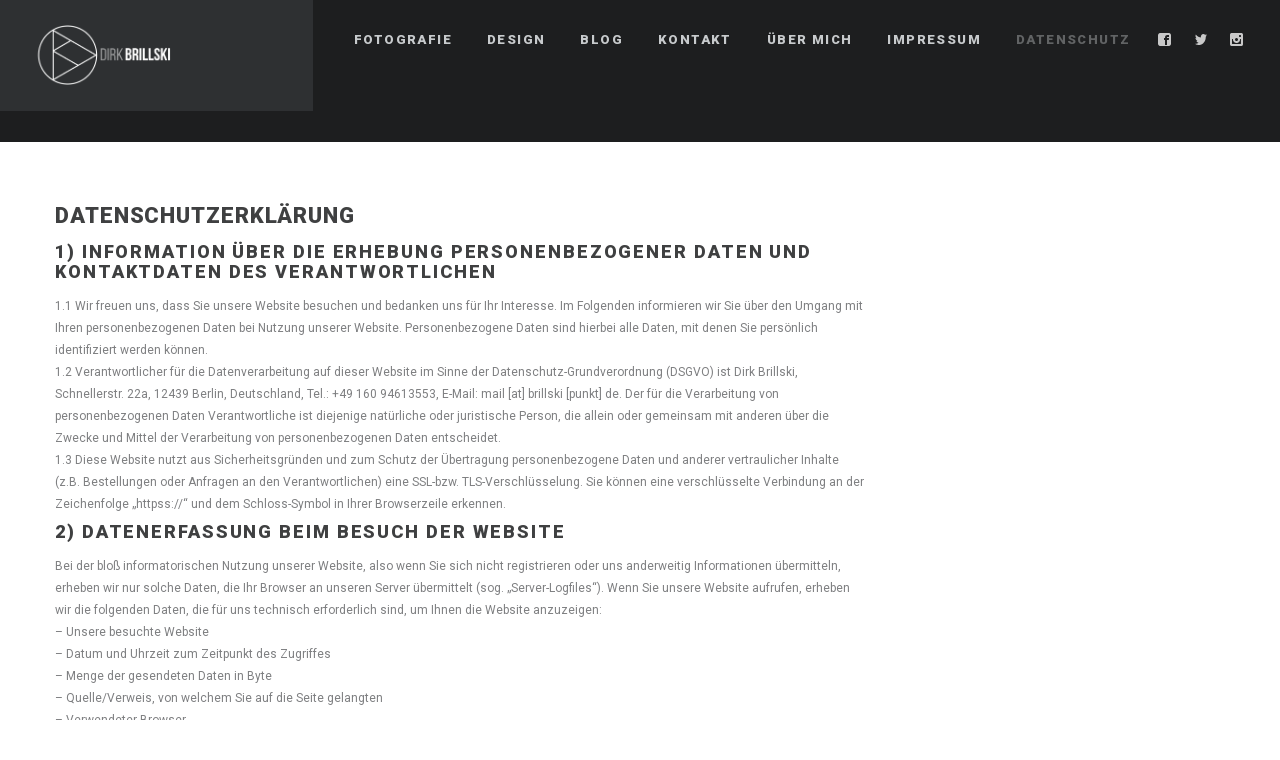

--- FILE ---
content_type: text/html; charset=UTF-8
request_url: http://www.brillski.de/datenschutz/
body_size: 17676
content:
<!DOCTYPE html>
<html lang="de-DE">
<head>
    <meta http-equiv="Content-Type" content="text/html; charset=UTF-8">
    <meta name="viewport" content="width=device-width, initial-scale=1, maximum-scale=1">    <link rel="shortcut icon" href="https://www.brillski.de/wp-content/themes/soho/img/favico.ico" type="image/x-icon">
    <link rel="apple-touch-icon" href="https://www.brillski.de/wp-content/themes/soho/img/apple_icons_57x57.png">
    <link rel="apple-touch-icon" sizes="72x72" href="https://www.brillski.de/wp-content/themes/soho/img/apple_icons_72x72.png">
    <link rel="apple-touch-icon" sizes="114x114" href="https://www.brillski.de/wp-content/themes/soho/img/apple_icons_114x114.png">
    <link rel="pingback" href="http://www.brillski.de/xmlrpc.php">
    <script type="text/javascript">
        var gt3_ajaxurl = "https://www.brillski.de/wp-admin/admin-ajax.php";
    </script>
    <title>Datenschutz &#8211; Brillski.de</title>
<meta name='robots' content='max-image-preview:large' />
<link rel='dns-prefetch' href='//fonts.googleapis.com' />
<link rel="alternate" type="application/rss+xml" title="Brillski.de &raquo; Feed" href="http://www.brillski.de/feed/" />
<link rel="alternate" type="application/rss+xml" title="Brillski.de &raquo; Kommentar-Feed" href="http://www.brillski.de/comments/feed/" />
<script type="text/javascript">
window._wpemojiSettings = {"baseUrl":"https:\/\/s.w.org\/images\/core\/emoji\/14.0.0\/72x72\/","ext":".png","svgUrl":"https:\/\/s.w.org\/images\/core\/emoji\/14.0.0\/svg\/","svgExt":".svg","source":{"concatemoji":"http:\/\/www.brillski.de\/wp-includes\/js\/wp-emoji-release.min.js?ver=6.3.1"}};
/*! This file is auto-generated */
!function(i,n){var o,s,e;function c(e){try{var t={supportTests:e,timestamp:(new Date).valueOf()};sessionStorage.setItem(o,JSON.stringify(t))}catch(e){}}function p(e,t,n){e.clearRect(0,0,e.canvas.width,e.canvas.height),e.fillText(t,0,0);var t=new Uint32Array(e.getImageData(0,0,e.canvas.width,e.canvas.height).data),r=(e.clearRect(0,0,e.canvas.width,e.canvas.height),e.fillText(n,0,0),new Uint32Array(e.getImageData(0,0,e.canvas.width,e.canvas.height).data));return t.every(function(e,t){return e===r[t]})}function u(e,t,n){switch(t){case"flag":return n(e,"\ud83c\udff3\ufe0f\u200d\u26a7\ufe0f","\ud83c\udff3\ufe0f\u200b\u26a7\ufe0f")?!1:!n(e,"\ud83c\uddfa\ud83c\uddf3","\ud83c\uddfa\u200b\ud83c\uddf3")&&!n(e,"\ud83c\udff4\udb40\udc67\udb40\udc62\udb40\udc65\udb40\udc6e\udb40\udc67\udb40\udc7f","\ud83c\udff4\u200b\udb40\udc67\u200b\udb40\udc62\u200b\udb40\udc65\u200b\udb40\udc6e\u200b\udb40\udc67\u200b\udb40\udc7f");case"emoji":return!n(e,"\ud83e\udef1\ud83c\udffb\u200d\ud83e\udef2\ud83c\udfff","\ud83e\udef1\ud83c\udffb\u200b\ud83e\udef2\ud83c\udfff")}return!1}function f(e,t,n){var r="undefined"!=typeof WorkerGlobalScope&&self instanceof WorkerGlobalScope?new OffscreenCanvas(300,150):i.createElement("canvas"),a=r.getContext("2d",{willReadFrequently:!0}),o=(a.textBaseline="top",a.font="600 32px Arial",{});return e.forEach(function(e){o[e]=t(a,e,n)}),o}function t(e){var t=i.createElement("script");t.src=e,t.defer=!0,i.head.appendChild(t)}"undefined"!=typeof Promise&&(o="wpEmojiSettingsSupports",s=["flag","emoji"],n.supports={everything:!0,everythingExceptFlag:!0},e=new Promise(function(e){i.addEventListener("DOMContentLoaded",e,{once:!0})}),new Promise(function(t){var n=function(){try{var e=JSON.parse(sessionStorage.getItem(o));if("object"==typeof e&&"number"==typeof e.timestamp&&(new Date).valueOf()<e.timestamp+604800&&"object"==typeof e.supportTests)return e.supportTests}catch(e){}return null}();if(!n){if("undefined"!=typeof Worker&&"undefined"!=typeof OffscreenCanvas&&"undefined"!=typeof URL&&URL.createObjectURL&&"undefined"!=typeof Blob)try{var e="postMessage("+f.toString()+"("+[JSON.stringify(s),u.toString(),p.toString()].join(",")+"));",r=new Blob([e],{type:"text/javascript"}),a=new Worker(URL.createObjectURL(r),{name:"wpTestEmojiSupports"});return void(a.onmessage=function(e){c(n=e.data),a.terminate(),t(n)})}catch(e){}c(n=f(s,u,p))}t(n)}).then(function(e){for(var t in e)n.supports[t]=e[t],n.supports.everything=n.supports.everything&&n.supports[t],"flag"!==t&&(n.supports.everythingExceptFlag=n.supports.everythingExceptFlag&&n.supports[t]);n.supports.everythingExceptFlag=n.supports.everythingExceptFlag&&!n.supports.flag,n.DOMReady=!1,n.readyCallback=function(){n.DOMReady=!0}}).then(function(){return e}).then(function(){var e;n.supports.everything||(n.readyCallback(),(e=n.source||{}).concatemoji?t(e.concatemoji):e.wpemoji&&e.twemoji&&(t(e.twemoji),t(e.wpemoji)))}))}((window,document),window._wpemojiSettings);
</script>
<style type="text/css">
img.wp-smiley,
img.emoji {
	display: inline !important;
	border: none !important;
	box-shadow: none !important;
	height: 1em !important;
	width: 1em !important;
	margin: 0 0.07em !important;
	vertical-align: -0.1em !important;
	background: none !important;
	padding: 0 !important;
}
</style>
	<link rel='stylesheet' id='wp-block-library-css' href='http://www.brillski.de/wp-includes/css/dist/block-library/style.min.css?ver=6.3.1' type='text/css' media='all' />
<style id='classic-theme-styles-inline-css' type='text/css'>
/*! This file is auto-generated */
.wp-block-button__link{color:#fff;background-color:#32373c;border-radius:9999px;box-shadow:none;text-decoration:none;padding:calc(.667em + 2px) calc(1.333em + 2px);font-size:1.125em}.wp-block-file__button{background:#32373c;color:#fff;text-decoration:none}
</style>
<style id='global-styles-inline-css' type='text/css'>
body{--wp--preset--color--black: #000000;--wp--preset--color--cyan-bluish-gray: #abb8c3;--wp--preset--color--white: #ffffff;--wp--preset--color--pale-pink: #f78da7;--wp--preset--color--vivid-red: #cf2e2e;--wp--preset--color--luminous-vivid-orange: #ff6900;--wp--preset--color--luminous-vivid-amber: #fcb900;--wp--preset--color--light-green-cyan: #7bdcb5;--wp--preset--color--vivid-green-cyan: #00d084;--wp--preset--color--pale-cyan-blue: #8ed1fc;--wp--preset--color--vivid-cyan-blue: #0693e3;--wp--preset--color--vivid-purple: #9b51e0;--wp--preset--gradient--vivid-cyan-blue-to-vivid-purple: linear-gradient(135deg,rgba(6,147,227,1) 0%,rgb(155,81,224) 100%);--wp--preset--gradient--light-green-cyan-to-vivid-green-cyan: linear-gradient(135deg,rgb(122,220,180) 0%,rgb(0,208,130) 100%);--wp--preset--gradient--luminous-vivid-amber-to-luminous-vivid-orange: linear-gradient(135deg,rgba(252,185,0,1) 0%,rgba(255,105,0,1) 100%);--wp--preset--gradient--luminous-vivid-orange-to-vivid-red: linear-gradient(135deg,rgba(255,105,0,1) 0%,rgb(207,46,46) 100%);--wp--preset--gradient--very-light-gray-to-cyan-bluish-gray: linear-gradient(135deg,rgb(238,238,238) 0%,rgb(169,184,195) 100%);--wp--preset--gradient--cool-to-warm-spectrum: linear-gradient(135deg,rgb(74,234,220) 0%,rgb(151,120,209) 20%,rgb(207,42,186) 40%,rgb(238,44,130) 60%,rgb(251,105,98) 80%,rgb(254,248,76) 100%);--wp--preset--gradient--blush-light-purple: linear-gradient(135deg,rgb(255,206,236) 0%,rgb(152,150,240) 100%);--wp--preset--gradient--blush-bordeaux: linear-gradient(135deg,rgb(254,205,165) 0%,rgb(254,45,45) 50%,rgb(107,0,62) 100%);--wp--preset--gradient--luminous-dusk: linear-gradient(135deg,rgb(255,203,112) 0%,rgb(199,81,192) 50%,rgb(65,88,208) 100%);--wp--preset--gradient--pale-ocean: linear-gradient(135deg,rgb(255,245,203) 0%,rgb(182,227,212) 50%,rgb(51,167,181) 100%);--wp--preset--gradient--electric-grass: linear-gradient(135deg,rgb(202,248,128) 0%,rgb(113,206,126) 100%);--wp--preset--gradient--midnight: linear-gradient(135deg,rgb(2,3,129) 0%,rgb(40,116,252) 100%);--wp--preset--font-size--small: 13px;--wp--preset--font-size--medium: 20px;--wp--preset--font-size--large: 36px;--wp--preset--font-size--x-large: 42px;--wp--preset--spacing--20: 0.44rem;--wp--preset--spacing--30: 0.67rem;--wp--preset--spacing--40: 1rem;--wp--preset--spacing--50: 1.5rem;--wp--preset--spacing--60: 2.25rem;--wp--preset--spacing--70: 3.38rem;--wp--preset--spacing--80: 5.06rem;--wp--preset--shadow--natural: 6px 6px 9px rgba(0, 0, 0, 0.2);--wp--preset--shadow--deep: 12px 12px 50px rgba(0, 0, 0, 0.4);--wp--preset--shadow--sharp: 6px 6px 0px rgba(0, 0, 0, 0.2);--wp--preset--shadow--outlined: 6px 6px 0px -3px rgba(255, 255, 255, 1), 6px 6px rgba(0, 0, 0, 1);--wp--preset--shadow--crisp: 6px 6px 0px rgba(0, 0, 0, 1);}:where(.is-layout-flex){gap: 0.5em;}:where(.is-layout-grid){gap: 0.5em;}body .is-layout-flow > .alignleft{float: left;margin-inline-start: 0;margin-inline-end: 2em;}body .is-layout-flow > .alignright{float: right;margin-inline-start: 2em;margin-inline-end: 0;}body .is-layout-flow > .aligncenter{margin-left: auto !important;margin-right: auto !important;}body .is-layout-constrained > .alignleft{float: left;margin-inline-start: 0;margin-inline-end: 2em;}body .is-layout-constrained > .alignright{float: right;margin-inline-start: 2em;margin-inline-end: 0;}body .is-layout-constrained > .aligncenter{margin-left: auto !important;margin-right: auto !important;}body .is-layout-constrained > :where(:not(.alignleft):not(.alignright):not(.alignfull)){max-width: var(--wp--style--global--content-size);margin-left: auto !important;margin-right: auto !important;}body .is-layout-constrained > .alignwide{max-width: var(--wp--style--global--wide-size);}body .is-layout-flex{display: flex;}body .is-layout-flex{flex-wrap: wrap;align-items: center;}body .is-layout-flex > *{margin: 0;}body .is-layout-grid{display: grid;}body .is-layout-grid > *{margin: 0;}:where(.wp-block-columns.is-layout-flex){gap: 2em;}:where(.wp-block-columns.is-layout-grid){gap: 2em;}:where(.wp-block-post-template.is-layout-flex){gap: 1.25em;}:where(.wp-block-post-template.is-layout-grid){gap: 1.25em;}.has-black-color{color: var(--wp--preset--color--black) !important;}.has-cyan-bluish-gray-color{color: var(--wp--preset--color--cyan-bluish-gray) !important;}.has-white-color{color: var(--wp--preset--color--white) !important;}.has-pale-pink-color{color: var(--wp--preset--color--pale-pink) !important;}.has-vivid-red-color{color: var(--wp--preset--color--vivid-red) !important;}.has-luminous-vivid-orange-color{color: var(--wp--preset--color--luminous-vivid-orange) !important;}.has-luminous-vivid-amber-color{color: var(--wp--preset--color--luminous-vivid-amber) !important;}.has-light-green-cyan-color{color: var(--wp--preset--color--light-green-cyan) !important;}.has-vivid-green-cyan-color{color: var(--wp--preset--color--vivid-green-cyan) !important;}.has-pale-cyan-blue-color{color: var(--wp--preset--color--pale-cyan-blue) !important;}.has-vivid-cyan-blue-color{color: var(--wp--preset--color--vivid-cyan-blue) !important;}.has-vivid-purple-color{color: var(--wp--preset--color--vivid-purple) !important;}.has-black-background-color{background-color: var(--wp--preset--color--black) !important;}.has-cyan-bluish-gray-background-color{background-color: var(--wp--preset--color--cyan-bluish-gray) !important;}.has-white-background-color{background-color: var(--wp--preset--color--white) !important;}.has-pale-pink-background-color{background-color: var(--wp--preset--color--pale-pink) !important;}.has-vivid-red-background-color{background-color: var(--wp--preset--color--vivid-red) !important;}.has-luminous-vivid-orange-background-color{background-color: var(--wp--preset--color--luminous-vivid-orange) !important;}.has-luminous-vivid-amber-background-color{background-color: var(--wp--preset--color--luminous-vivid-amber) !important;}.has-light-green-cyan-background-color{background-color: var(--wp--preset--color--light-green-cyan) !important;}.has-vivid-green-cyan-background-color{background-color: var(--wp--preset--color--vivid-green-cyan) !important;}.has-pale-cyan-blue-background-color{background-color: var(--wp--preset--color--pale-cyan-blue) !important;}.has-vivid-cyan-blue-background-color{background-color: var(--wp--preset--color--vivid-cyan-blue) !important;}.has-vivid-purple-background-color{background-color: var(--wp--preset--color--vivid-purple) !important;}.has-black-border-color{border-color: var(--wp--preset--color--black) !important;}.has-cyan-bluish-gray-border-color{border-color: var(--wp--preset--color--cyan-bluish-gray) !important;}.has-white-border-color{border-color: var(--wp--preset--color--white) !important;}.has-pale-pink-border-color{border-color: var(--wp--preset--color--pale-pink) !important;}.has-vivid-red-border-color{border-color: var(--wp--preset--color--vivid-red) !important;}.has-luminous-vivid-orange-border-color{border-color: var(--wp--preset--color--luminous-vivid-orange) !important;}.has-luminous-vivid-amber-border-color{border-color: var(--wp--preset--color--luminous-vivid-amber) !important;}.has-light-green-cyan-border-color{border-color: var(--wp--preset--color--light-green-cyan) !important;}.has-vivid-green-cyan-border-color{border-color: var(--wp--preset--color--vivid-green-cyan) !important;}.has-pale-cyan-blue-border-color{border-color: var(--wp--preset--color--pale-cyan-blue) !important;}.has-vivid-cyan-blue-border-color{border-color: var(--wp--preset--color--vivid-cyan-blue) !important;}.has-vivid-purple-border-color{border-color: var(--wp--preset--color--vivid-purple) !important;}.has-vivid-cyan-blue-to-vivid-purple-gradient-background{background: var(--wp--preset--gradient--vivid-cyan-blue-to-vivid-purple) !important;}.has-light-green-cyan-to-vivid-green-cyan-gradient-background{background: var(--wp--preset--gradient--light-green-cyan-to-vivid-green-cyan) !important;}.has-luminous-vivid-amber-to-luminous-vivid-orange-gradient-background{background: var(--wp--preset--gradient--luminous-vivid-amber-to-luminous-vivid-orange) !important;}.has-luminous-vivid-orange-to-vivid-red-gradient-background{background: var(--wp--preset--gradient--luminous-vivid-orange-to-vivid-red) !important;}.has-very-light-gray-to-cyan-bluish-gray-gradient-background{background: var(--wp--preset--gradient--very-light-gray-to-cyan-bluish-gray) !important;}.has-cool-to-warm-spectrum-gradient-background{background: var(--wp--preset--gradient--cool-to-warm-spectrum) !important;}.has-blush-light-purple-gradient-background{background: var(--wp--preset--gradient--blush-light-purple) !important;}.has-blush-bordeaux-gradient-background{background: var(--wp--preset--gradient--blush-bordeaux) !important;}.has-luminous-dusk-gradient-background{background: var(--wp--preset--gradient--luminous-dusk) !important;}.has-pale-ocean-gradient-background{background: var(--wp--preset--gradient--pale-ocean) !important;}.has-electric-grass-gradient-background{background: var(--wp--preset--gradient--electric-grass) !important;}.has-midnight-gradient-background{background: var(--wp--preset--gradient--midnight) !important;}.has-small-font-size{font-size: var(--wp--preset--font-size--small) !important;}.has-medium-font-size{font-size: var(--wp--preset--font-size--medium) !important;}.has-large-font-size{font-size: var(--wp--preset--font-size--large) !important;}.has-x-large-font-size{font-size: var(--wp--preset--font-size--x-large) !important;}
.wp-block-navigation a:where(:not(.wp-element-button)){color: inherit;}
:where(.wp-block-post-template.is-layout-flex){gap: 1.25em;}:where(.wp-block-post-template.is-layout-grid){gap: 1.25em;}
:where(.wp-block-columns.is-layout-flex){gap: 2em;}:where(.wp-block-columns.is-layout-grid){gap: 2em;}
.wp-block-pullquote{font-size: 1.5em;line-height: 1.6;}
</style>
<link rel='stylesheet' id='gt3_default_style-css' href='http://www.brillski.de/wp-content/themes/soho/style.css?ver=6.3.1' type='text/css' media='all' />
<link rel='stylesheet' id='gt3_theme-css' href='http://www.brillski.de/wp-content/themes/soho/css/theme.css?ver=6.3.1' type='text/css' media='all' />
<style id='gt3_theme-inline-css' type='text/css'>
/* SKIN COLORS */body,.preloader {background:#ffffff;}* {font-family:Roboto;}p, td, div,select,select[multiple="multiple"] option,input, textarea,.no_bg a,.widget_nav_menu ul li a,.widget_archive ul li a,.widget_pages ul li a,.widget_categories ul li a,.widget_recent_entries ul li a,.widget_meta ul li a,.widget_posts .post_title {color:#7e7f81;font-weight:400;}.shortcode_iconbox p {color:#7e7f81!important;}h1, h2, h3, h4, h5, h6,h1 span, h2 span, h3 span, h4 span, h5 span, h6 span,h1 small, h2 small, h3 small, h4 small, h5 small, h6 small,h1 a, h2 a, h3 a, h4 a, h5 a, h6 a,.shortcode_iconbox a:hover .iconbox_title,.pp_title {color:#3f4041;}.iconbox_title {color:#3f4041!important;}.logo {background-color:#2e3032;}header.main_header {background-color:#1d1e1f;}ul.mobile_menu a,ul.mobile_menu a span,.mobile_menu li.menu-item-has-children > a:after {color:#c7cacc;}header.main_header ul.menu > li > a {color:#c7cacc;font-weight: 900;font-size: 13pxpx;line-height: 15pxpx;}.main_header nav ul.menu > li.current-menu-ancestor > a,.main_header nav ul.menu > li.current-menu-item > a,.main_header nav ul.menu > li.current-menu-parent > a,ul.mobile_menu li.current-menu-ancestor > a,ul.mobile_menu li.current-menu-item > a,ul.mobile_menu li.current-menu-parent > a,ul.mobile_menu li.current-menu-ancestor > a span,ul.mobile_menu li.current-menu-item > a span,ul.mobile_menu li.current-menu-parent > a span,.mobile_menu li.current-menu-parent.menu-item-has-children > a:after,.mobile_menu li.current-menu-item.menu-item-has-children > a:after,.mobile_menu li.current-menu-ancestor.menu-item-has-children > a:after {color:#616364;}.main_header nav ul.sub-menu,.main_header nav ul.sub-menu li ul.sub-menu li ul.sub-menu {background-color:#2e3032;}.main_header nav ul.sub-menu li ul.sub-menu {background-color:#1d1e1f;}.main_header nav ul.sub-menu li > a,.main_header nav ul.sub-menu li ul.sub-menu li ul.sub-menu li > a {color:#c8c9cc;font-size: 12pxpx;line-height: 14pxpx;}.main_header nav ul.sub-menu li ul.sub-menu li > a {color:#a1a2a4;}.main_header nav ul.sub-menu li > a:before,.main_header nav ul.sub-menu li ul.sub-menu li ul.sub-menu li > a:before {background-color:#45484a;}.main_header nav ul.sub-menu li ul.sub-menu li > a:before {background-color:#45484a;}footer.main_footer {background-color:#1d1e1f;}.phone,.copyright,.back404 a,.back404 a:hover {color:#c7cacc;}.left-sidebar-block:before,.right-sidebar-block:before {background:#e4e7e9;}/*Fonts Families and Sizes*/p, td, div,input,select[multiple="multiple"] option,select {font-family:Roboto;font-weight:400;}.fs_descr {font-family:Roboto!important;}a:hover {color:#7e7f81;font-weight:400;}.main_header nav ul.menu li a,.main_header nav ul.menu li span,ul.mobile_menu li a,ul.mobile_menu li span,.filter_toggler {font-family: Roboto;font-size: 13px;line-height: 15px;}p, td, div,blockquote p,input,input[type="text"],input[type="email"],input[type="password"],select,select[multiple="multiple"] option,textarea {font-size:12px;line-height:22px;}select option {background:#ffffff;}.main_header nav ul.menu > li > a,ul.mobile_menu > li > a {font-size:13px;line-height: 15px;}.main_header nav ul.menu > li > a:before,ul.mobile_menu > li > a:before {line-height: 15px;}h1, h2, h3, h4, h5, h6,h1 span, h2 span, h3 span, h4 span, h5 span, h6 span,h1 small, h2 small, h3 small, h4 small, h5 small, h6 small,h1 a, h2 a, h3 a, h4 a, h5 a, h6 a {font-family: Roboto;-moz-osx-font-smoothing:grayscale;-webkit-font-smoothing:antialiased;padding:0;}blockquote.shortcode_blockquote.type3:before,blockquote.shortcode_blockquote.type4:before,blockquote.shortcode_blockquote.type5:before,.shortcode_tab_item_title,input[type="button"],input[type="reset"],input[type="submit"],.search404.search_form .search_button {font-family: Roboto;-moz-osx-font-smoothing:grayscale;-webkit-font-smoothing:antialiased;}.dropcap,.easyPieChart,.easyPieChart span,.shortcode_button,.shortcode_button:hover,.load_more_works,.load_more_works:hover,.share_toggle,.share_toggle:hover,.countdown-amount,.countdown-period,.notify_shortcode input[type="submit"] {font-family: Roboto;font-weight:900;-moz-osx-font-smoothing:grayscale;-webkit-font-smoothing:antialiased;}.sidebar_header {font-family:;}.box_date span,.countdown-row .countdown-section:before,.countdown-amount,.countdown-period {font-family: Roboto;-moz-osx-font-smoothing:grayscale;-webkit-font-smoothing:antialiased;}a.shortcode_button,.chart.easyPieChart,.chart.easyPieChart span,input[type="button"],input[type="reset"],input[type="submit"],.search404 .search_button {font-family: Roboto;-moz-osx-font-smoothing:grayscale;-webkit-font-smoothing:antialiased;}h1, h2, h3, h4, h5, h6,h1 span, h2 span, h3 span, h4 span, h5 span, h6 span,h1 a, h2 a, h3 a, h4 a, h5 a, h6 a,h1 a:hover, h2 a:hover, h3 a:hover, h4 a:hover, h5 a:hover, h6 a:hover {font-weight:900;-moz-osx-font-smoothing:grayscale;-webkit-font-smoothing:antialiased;}input[type="button"],input[type="reset"],input[type="submit"],.search404 .search_button {font-weight:900;-moz-osx-font-smoothing:grayscale;-webkit-font-smoothing:antialiased;}input[type="button"],input[type="reset"],input[type="submit"] {-moz-osx-font-smoothing:grayscale;-webkit-font-smoothing:antialiased;}h1, h1 span, h1 a, h3.promo_title {font-size:22px;line-height:24px;}h2, h2 span, h2 a {font-size:20px;line-height:22px;}h3, h3 span, h3 a {font-size:18px;line-height:20px;}h4, h4 span, h4 a,h3.comment-reply-title,h3.comment-reply-title a {font-size:16px;line-height:18px;}h5, h5 span, h5 a {font-size:14px;line-height:16px;}h6, h6 span, h6 a,.comment_info h6:after {font-size:12px;line-height:14px;}/* CSS HERE */::selection {background:#054687;}::-moz-selection {background:#054687;}.main_header nav ul.sub-menu li.current-menu-item > a,.main_header nav ul.sub-menu li.current-menu-parent > a,.main_header nav ul.sub-menu li.current-menu-ancestor > a,.main_header nav ul.sub-menu li.current_page_item > a{color:#054687!important;}.main_header nav ul li:hover > a,.main_header nav ul.sub-menu li.current-menu-item:hover > a,.main_header nav ul.sub-menu li.current-menu-parent:hover > a,.main_header nav ul.sub-menu li.current-menu-ancestor:hover > a,.main_header nav ul.sub-menu li.current_page_item:hover > a{color:#054687!important;}a,blockquote.shortcode_blockquote.type5:before,.dropcap.type2,.dropcap.type5,.widget_nav_menu ul li a:hover,.widget_archive ul li a:hover,.widget_pages ul li a:hover,.widget_categories ul li a:hover,.widget_recent_entries ul li a:hover,.widget_meta ul li a:hover,.widget_posts .post_title:hover,.shortcode_iconbox a:hover .iconbox_title,.shortcode_iconbox a:hover .iconbox_body,.shortcode_iconbox a:hover .iconbox_body p,.shortcode_iconbox a:hover .ico i,.featured_items_title h5 a:hover,.optionset li a:hover,.portfolio_dscr_top h3 a:hover,.portfolio_block h5 a:hover,.blogpost_title a:hover,select[multiple="multiple"] option:focus,input[type="date"]:focus,input[type="tel"]:focus,input[type="text"]:focus,input[type="email"]:focus,input[type="password"]:focus,textarea:focus,.author_name a:hover,.header_filter .optionset li.selected a,.filter_toggler:hover,ol li:before,ul li:before,.count_title,.count_title h1,.no_bg a:hover,.pp_title span {color:#054687;}input[type="date"]:focus::-webkit-input-placeholder,input[type="tel"]:focus::-webkit-input-placeholder,input[type="text"]:focus::-webkit-input-placeholder,input[type="email"]:focus::-webkit-input-placeholder,input[type="password"]:focus::-webkit-input-placeholder,textarea:focus::-webkit-input-placeholder {color:#054687;-webkit-font-smoothing: antialiased;}input[type="date"]:focus::-moz-placeholder,input[type="tel"]:focus::-moz-placeholder,input[type="text"]:focus::-moz-placeholder,input[type="email"]:focus::-moz-placeholder,input[type="password"]:focus::-moz-placeholder,textarea:focus::-moz-placeholder {color:#054687;opacity: 1;-moz-osx-font-smoothing: grayscale;}input[type="text"]:focus:-ms-input-placeholder {color:#054687;}input[type="email"]:focus:-ms-input-placeholder {color:#054687;}input[type="password"]:focus:-ms-input-placeholder {color:#054687;}textarea:focus:-ms-input-placeholder {color:#054687;}.widget_posts .post_title:hover,.shortcode_iconbox a:hover .ico i,.module_team .team_title a:hover,.price_item.most_popular .item_cost_wrapper h3,.price_item.most_popular .item_cost_wrapper h5,.wrapper404 h1 span,.optionset li.selected a,.bc_title a:hover,.widget_nav_menu ul li a:hover,.widget_archive ul li a:hover,.widget_pages ul li a:hover,.widget_categories ul li a:hover,.widget_recent_entries ul li a:hover,.widget_meta ul li a:hover,.widget_posts .post_title:hover {color:#054687;}.featured_item_footer .gallery_likes:hover span,.featured_item_footer .gallery_likes:hover i,.featured_item_footer .morelink:hover,.module_team a.teamlink:hover,.preview_likes,.preview_likes i {color:#054687!important;}.highlighted_colored,.shortcode_button.btn_type5,.box_date .box_month,.preloader:after,.price_item .price_item_btn a:hover,.shortcode_button.btn_type1:hover,.title:before,#reply-title:before,.postcomment:before,.featured_items_title h5:before,.module_team h5:before,.price_item.most_popular .price_item_title,.search404 .search_button,.portfolio_dscr_top h3:before,.bc_likes:hover,.pagerblock li a:hover,input[type="button"],input[type="reset"],input[type="submit"],.share_toggle:hover,.notify_shortcode input[type="submit"],.title_square h1:before,.title_square h2:before,.title_square h3:before,.title_square h4:before,.title_square h5:before,.title_square h6:before,.blogpost_user_meta h5:before {background-color:#054687;}#mc_signup_submit:hover,.pp_wrapper input[type="submit"]:hover,.search_button:hover,.blog_post_preview .blogpost_title:before {background-color:#054687!important;}blockquote.shortcode_blockquote.type5 .blockquote_wrapper,.widget_tag_cloud a:hover,.fs_blog_top,.simple-post-top,.widget_search .search_form,.module_cont hr.type3,blockquote.shortcode_blockquote.type2,.iconbox_wrapper .ico,.promoblock_wrapper {border-color:#054687;}.bc_likes:hover:after {border-color: transparent transparent transparent #054687;}/* Woocommerce CSS */nav.woocommerce-pagination ul.page-numbers li a:hover {background:#054687;}.woocommerce select {font-family:"Roboto";}.woocommerce_container ul.products li.product h3,.woocommerce ul.products li.product h3,.woocommerce-result-count {color:#3f4041;}.woocommerce_container ul.products li.product h3:hover,.woocommerce ul.products li.product h3:hover {color: #054687 !important;}.woocommerce_container ul.products li.product h3:before,.woocommerce ul.products li.product h3:before {background:#054687;}.woocommerce .woocommerce_container ul.products li.product .product_meta .posted_in a:hover,.woocommerce .woocommerce_container .upsells.products ul li.product .product_meta .posted_in a:hover,.woocommerce ul.products li.product .product_meta .posted_in a:hover,.woocommerce .upsells.products ul li.product .product_meta .posted_in a:hover,.woocommerce_container ul.products li.product a.button:hover,.woocommerce ul.products li.product a.button:hover {color: #054687 !important;}.woo_wrap .widget_shopping_cart .total span,.main_container .widget_shopping_cart .total span {color:#054687;}.woo_wrap ul.cart_list li a:hover, .woo_wrap ul.product_list_widget li a:hover,.woocommerce ul.product_list_widget li a:hover {color: #054687 !important;}.widget_product_categories a:hover,.widget_product_categories li.current-cat a,.widget_login .pagenav a:hover,.woocommerce-page .widget_nav_menu ul li a:hover,.widget_layered_nav li:hover, .widget_layered_nav li.chosen,.widget_layered_nav li:hover a, .widget_layered_nav li.chosen a,.woocommerce .widget_layered_nav ul li.chosen a,.woocommerce-page .widget_layered_nav ul li.chosen a {color:#054687 !important;}.woocommerce a.button,.woocommerce button.button,.woocommerce input.button,.woocommerce #respond input#submit,.woocommerce #content input.button,.woocommerce a.edit,.woocommerce #commentform #submit,.woocommerce-page input.button,.woocommerce .wrapper input[type="reset"],.woocommerce .wrapper input[type="submit"] {font-family: "Roboto";-moz-osx-font-smoothing:grayscale;-webkit-font-smoothing:antialiased;}.woocommerce #commentform #submit,.woocommerce #respond input#submit,.woocommerce form.login input.button,.woocommerce form.lost_reset_password input.button,.return-to-shop a.button,#payment input.button,.woocommerce p input.button,.woocommerce p button.button,.woocommerce a.button,.woocommerce button.button,.woocommerce input.button,.woocommerce #content input.button,.woocommerce a.edit,.woocommerce-page input.button,.woocommerce .wrapper input[type="reset"],.woocommerce .wrapper input[type="submit"],.woocommerce .checkout_coupon p input.button,.woocommerce .checkout_coupon p button.button,.woocommerce .woocommerce-shipping-calculator p button.button {background:#054687 !important;}.woo_wrap .price_label span {color:#054687;}.woo_wrap .price_label span.to:before {color:#054687;}.woocommerce-review-link:hover {color:#054687;}.woocommerce_container h1.product_title:before {background:#054687;}.summary del,.summary del .amount,.woocommerce .summary .price span.from {color:#3f4041 !important;}div.product .summary .amount,div.product .summary ins,div.product .summary ins .amount {color:#054687;}.summary .product_meta span a:hover {color:#054687 !important;}.woocommerce_container ul.products li.product a.add_to_cart_button.loading,.woocommerce ul.products li.product a.add_to_cart_button.loading {color:#054687 !important;}.woocommerce div.product .woocommerce-tabs .panel,.woocommerce #content div.product .woocommerce-tabs .panel,.woocommerce div.product .woocommerce-tabs .panel p,.woocommerce #content div.product .woocommerce-tabs .panel p,.woocommerce .chosen-container .chosen-drop {color:#7e7f81;}.woocommerce div.product .woocommerce-tabs .panel a:hover,.woocommerce #content div.product .woocommerce-tabs .panel a:hover {color:#7e7f81 !important;}.woocommerce div.product .woocommerce-tabs .panel h2,.woocommerce #content div.product .woocommerce-tabs .panel h2,.woocommerce .woocommerce-tabs #reviews #reply-title,.woocommerce .chosen-container-single .chosen-search input[type="text"] {color:#3f4041 !important;}.woocommerce-page .widget_shopping_cart .empty {color:#7e7f81 !important;}.woocommerce-page .related.products h2:before,.woocommerce-page .upsells.products h2:before,.woocommerce-page .contentarea h2:before,.woocommerce-page .contentarea h3:before,.woocommerce header.title h2:before,.woocommerce header.title h3:before {background:#054687;}.woocommerce #payment div.payment_box,.woocommerce .chzn-container-single .chzn-single,.woocommerce .chosen-container-single .chosen-single {color:#7e7f81 !important;}.woocommerce select,.shop_table .product-name,.shop_table .product-name a,.shop_table .product-price .amount {color:#7e7f81;}.shop_table .product-name a:hover,.shop_table .product-subtotal .amount {color:#054687;}mark {background:#054687;}.woocommerce-result-count,.woocommerce .woocommerce_container ul.products li.product .product_meta .posted_in a,.woocommerce .woocommerce_container .upsells.products ul li.product .product_meta .posted_in a,.woocommerce ul.products li.product .product_meta .posted_in a,.woocommerce .upsells.products ul li.product .product_meta .posted_in a,.woocommerce .woocommerce_container ul.products li.product .price,.woocommerce .woocommerce_container .upsells.products ul li.product .price,.woocommerce ul.products li.product .price,.woocommerce .upsells.products ul li.product .price,.woocommerce .woocommerce_container ul.products li.product .price ins,.woocommerce .woocommerce_container .upsells.products ul li.product .price ins,.woocommerce ul.products li.product .price ins,.woocommerce .upsells.products ul li.product .price ins,.widget_product_tag_cloud a,.woo_wrap ul.cart_list li a, .woo_wrap ul.product_list_widget li a,.main_container ul.cart_list li a, .woo_wrap ul.product_list_widget li a,.woocommerce ul.product_list_widget li a,.woocommerce-page .widget_shopping_cart .empty,.woo_wrap .widget_shopping_cart .total.main_container .widget_shopping_cart .total,.woocommerce ul.cart_list li dl dt,.woocommerce ul.product_list_widget li dl dt,.woocommerce ul.cart_list li dl dd,.woocommerce ul.product_list_widget li dl dd,.widget_product_categories a,.widget_login .pagenav a,.widget_product_categories a,.widget_login .pagenav a,.woo_wrap .price_label span.to:before,.widget_price_filter .ui-slider .ui-slider-handle:before,.woocommerce .woocommerce_message, .woocommerce .woocommerce_error, .woocommerce .woocommerce_info,.woocommerce .woocommerce-message, .woocommerce .woocommerce-error, .woocommerce .woocommerce-info,.woocommerce .quantity input.qty,.woocommerce #content .quantity input.qty,.summary .product_meta span a,.summary .product_meta span.tagged_as a,.woocommerce table.shop_attributes th,.woocommerce table.shop_attributes td,.woocommerce form .form-row input.input-text,.woocommerce form .form-row textarea,.woocommerce #coupon_code,.woocommerce strong span.amount,.woocommerce table.shop_table th,.woocommerce table.shop_table td,.order_table_item strong,.woocommerce .order_details li strong,.woocommerce-page .order_details li strong,.woocommerce .cart_totals th,.woocommerce .cart_totals th strong,.woocommerce select,.woo_wrap .quantity,.woo_wrap .quantity .amount,.main_container .quantity,.main_container .quantity .amount,.woo_wrap .widget_shopping_cart .total strong,.main_container .widget_shopping_cart .total strong,.widget_layered_nav li,.widget_layered_nav li a,.woocommerce .woocommerce_message a,.woocommerce .woocommerce_error a,.woocommerce .woocommerce_info a,.woocommerce .woocommerce-message a,.woocommerce .woocommerce-error a,.woocommerce .woocommerce-info a,.woocommerce-review-link,.woocommerce table.shop_attributes th,.woocommerce .lost_password,.woocommerce .cart_totals tr th, .woocommerce .cart_totals tr td {font-weight:400;}.woocommerce_container ul.products li.product a.button,.woocommerce ul.products li.product a.button,.variations td label,.woocommerce .right-sidebar-block a.button,.woocommerce .right-sidebar-block button.button,.woocommerce .left-sidebar-block a.button,.woocommerce .left-sidebar-block button.button,.woocommerce-page .right-sidebar-block a.button,.woocommerce-page .right-sidebar-block button.button,.woocommerce-page .left-sidebar-block a.button,.woocommerce-page .left-sidebar-block button.button,.widget_shopping_cart a.button,.woocommerce label.checkbox,.calculated_shipping .order-total th,.calculated_shipping .order-total td .amount,.shop_table .product-name,.shop_table .product-name a,.shop_table .product-subtotal .amount,.shop_table .product-price .amount,.shop_table .product-name dl.variation dt,.shop_table .product-name dl.variation dd,.woocommerce .woocommerce-tabs #reviews #comments ol.commentlist li .comment-text .meta strong,.woocommerce .woocommerce-tabs #reviews #comments ol.commentlist li .comment-text .meta time,.woocommerce .shop_table.cart .actions .button,.woocommerce table.shop_table tfoot td,.woocommerce table.shop_table th,.product-name strong,.shipping-calculator-button {font-weight:400 !important;}.woocommerce .cart-collaterals .order-total .amount {color:#3f4041;}input[type="search"]:focus,input[type="number"]:focus {color:#054687;}input[type="search"]:focus::-webkit-input-placeholder,input[type="number"]:focus::-webkit-input-placeholder {color:#054687;-webkit-font-smoothing: antialiased;}input[type="search"]:focus::-moz-placeholder,input[type="number"]:focus::-moz-placeholder,textarea:focus::-moz-placeholder {color:#054687;opacity: 1;-moz-osx-font-smoothing: grayscale;}input[type="search"]:focus:-ms-input-placeholder {color:#054687;}input[type="number"]:focus:-ms-input-placeholder {color:#054687;}.woocommerce .order_details li strong,.woocommerce-page .order_details li strong,.woocommerce table.shop_table thead th {color:#3f4041 !important;}#ship-to-different-address {color:#7e7f81;}.select2-container .select2-choice,.select2-container .select2-choice:hover,.select2-container .select2-choice span,.select2-container .select2-choice:hover span {color:#7e7f81 !important;font-weight:400 !important;}.header_cart_content a:hover {color:#054687;}
</style>
<link rel='stylesheet' id='gt3_responsive-css' href='http://www.brillski.de/wp-content/themes/soho/css/responsive.css?ver=6.3.1' type='text/css' media='all' />
<link rel='stylesheet' id='AllFonts-css' href='http://fonts.googleapis.com/css?family=Roboto%3A300%2C400%7CRoboto%3A900%7CRoboto%3A300%2C900&#038;ver=6.3.1' type='text/css' media='all' />
<script type='text/javascript' src='http://www.brillski.de/wp-includes/js/jquery/jquery.min.js?ver=3.7.0' id='jquery-core-js'></script>
<script type='text/javascript' src='http://www.brillski.de/wp-includes/js/jquery/jquery-migrate.min.js?ver=3.4.1' id='jquery-migrate-js'></script>
<link rel="https://api.w.org/" href="http://www.brillski.de/wp-json/" /><link rel="alternate" type="application/json" href="http://www.brillski.de/wp-json/wp/v2/pages/4393" /><link rel="EditURI" type="application/rsd+xml" title="RSD" href="https://www.brillski.de/xmlrpc.php?rsd" />
<meta name="generator" content="WordPress 6.3.1" />
<link rel="canonical" href="http://www.brillski.de/datenschutz/" />
<link rel='shortlink' href='http://www.brillski.de/?p=4393' />
<link rel="alternate" type="application/json+oembed" href="http://www.brillski.de/wp-json/oembed/1.0/embed?url=http%3A%2F%2Fwww.brillski.de%2Fdatenschutz%2F" />
<link rel="alternate" type="text/xml+oembed" href="http://www.brillski.de/wp-json/oembed/1.0/embed?url=http%3A%2F%2Fwww.brillski.de%2Fdatenschutz%2F&#038;format=xml" />
<script>var soho_var = true;</script><link rel="icon" href="https://www.brillski.de/wp-content/uploads/2016/07/cropped-weblogo2-32x32.gif" sizes="32x32" />
<link rel="icon" href="https://www.brillski.de/wp-content/uploads/2016/07/cropped-weblogo2-192x192.gif" sizes="192x192" />
<link rel="apple-touch-icon" href="https://www.brillski.de/wp-content/uploads/2016/07/cropped-weblogo2-180x180.gif" />
<meta name="msapplication-TileImage" content="https://www.brillski.de/wp-content/uploads/2016/07/cropped-weblogo2-270x270.gif" />
</head>

<body class="privacy-policy page-template-default page page-id-4393 page_with_custom_background_image">
	    <header class="main_header ">
        <div class="header_wrapper">
            <a href="http://www.brillski.de/" class="logo"><img src="https://www.brillski.de/wp-content/uploads/2019/01/Logo-retina1-2.png" alt="Logo"  width="260" height="60" class="logo_def"><img src="https://www.brillski.de/wp-content/uploads/2019/01/Logo-retina1-1.png" alt="Logo" width="260" height="60" class="logo_retina"></a>
            <nav>
                <div class="menu-brillski-haupt-container"><ul id="menu-brillski-haupt" class="menu"><li id="menu-item-1671" class="menu-item menu-item-type-post_type menu-item-object-page menu-item-has-children menu-item-1671 parent-menu-1"><a href="http://www.brillski.de/?page_id=1624"><span><i  class="menu-item menu-item-type-post_type menu-item-object-page menu-item-has-children menu-item-1671 parent-menu-1"></i>Fotografie</span></a>
<ul class="sub-menu">
	<li id="menu-item-3607" class="menu-item menu-item-type-post_type menu-item-object-page menu-item-3607"><a href="http://www.brillski.de/portfolio/"><span><i  class="menu-item menu-item-type-post_type menu-item-object-page menu-item-3607"></i>Portfolio</span></a></li>
</ul>
</li>
<li id="menu-item-1779" class="menu-item menu-item-type-post_type menu-item-object-page menu-item-has-children menu-item-1779 parent-menu-2"><a href="http://www.brillski.de/design/"><span><i  class="menu-item menu-item-type-post_type menu-item-object-page menu-item-has-children menu-item-1779 parent-menu-2"></i>Design</span></a>
<ul class="sub-menu">
	<li id="menu-item-2326" class="menu-item menu-item-type-post_type menu-item-object-page menu-item-2326"><a href="http://www.brillski.de/design/angebot/"><span><i  class="menu-item menu-item-type-post_type menu-item-object-page menu-item-2326"></i>Angebot</span></a></li>
</ul>
</li>
<li id="menu-item-4470" class="menu-item menu-item-type-post_type menu-item-object-page menu-item-4470 parent-menu-3"><a href="http://www.brillski.de/blog/"><span><i  class="menu-item menu-item-type-post_type menu-item-object-page menu-item-4470 parent-menu-3"></i>Blog</span></a></li>
<li id="menu-item-1661" class="menu-item menu-item-type-post_type menu-item-object-page menu-item-1661 parent-menu-4"><a href="http://www.brillski.de/kontakt/"><span><i  class="menu-item menu-item-type-post_type menu-item-object-page menu-item-1661 parent-menu-4"></i>Kontakt</span></a></li>
<li id="menu-item-1665" class="menu-item menu-item-type-post_type menu-item-object-page menu-item-1665 parent-menu-5"><a href="http://www.brillski.de/ueber-mich/"><span><i  class="menu-item menu-item-type-post_type menu-item-object-page menu-item-1665 parent-menu-5"></i>Über mich</span></a></li>
<li id="menu-item-4447" class="menu-item menu-item-type-post_type menu-item-object-page menu-item-4447 parent-menu-6"><a href="http://www.brillski.de/impressum/"><span><i  class="menu-item menu-item-type-post_type menu-item-object-page menu-item-4447 parent-menu-6"></i>Impressum</span></a></li>
<li id="menu-item-4446" class="menu-item menu-item-type-post_type menu-item-object-page menu-item-privacy-policy current-menu-item page_item page-item-4393 current_page_item menu-item-4446 parent-menu-7"><a href="http://www.brillski.de/datenschutz/"><span><i  class="menu-item menu-item-type-post_type menu-item-object-page menu-item-privacy-policy current-menu-item page_item page-item-4393 current_page_item menu-item-4446 parent-menu-7"></i>Datenschutz</span></a></li>
</ul></div>            </nav>

            
            <div class="socials">
                <ul class='socials_list'><li><a class='ico_social_facebook' target='_blank' href='https://www.facebook.com/brillski.dirk/' title='Facebook'></a></li><li><a class='ico_social_twitter' target='_blank' href='https://twitter.com/brillskipunktde' title='Twitter'></a></li><li><a class='ico_social_instagram' target='_blank' href='https://www.instagram.com/brillski.de/' title='Instagram'></a></li></ul>            </div>
            <!-- WPML Code Start -->
                        <!-- WPML Code End -->
                        <div class="phone"></div>
            <div class="clear"></div>
            <div class="clear"></div>
        </div><!-- Header Wrapper -->
        <div class="clear"></div>
	</header>
        <div class="site_wrapper ">
	    <div class="main_wrapper">
<div class="content_wrapper">
	<div class="container">
        <div class="content_block row right-sidebar">
            <div class="fl-container hasRS">
                <div class="row">
                    <div class="posts-block ">
					                        <div class="contentarea">
                            <div id="outer_wrapper" class="page_center page_width">
<div id="page_wrapper" class="panel_left">
<div id="content_wrapper">
<div id="content">
<h1>Datenschutzerklärung</h1>
<h3>1) Information über die Erhebung personenbezogener Daten und Kontaktdaten des Verantwortlichen</h3>
<p>1.1 Wir freuen uns, dass Sie unsere Website besuchen und bedanken uns für Ihr Interesse. Im Folgenden informieren wir Sie über den Umgang mit Ihren personenbezogenen Daten bei Nutzung unserer Website. Personenbezogene Daten sind hierbei alle Daten, mit denen Sie persönlich identifiziert werden können.<br />
1.2 Verantwortlicher für die Datenverarbeitung auf dieser Website im Sinne der Datenschutz-Grundverordnung (DSGVO) ist Dirk Brillski, Schnellerstr. 22a, 12439 Berlin, Deutschland, Tel.: +49 160 94613553, E-Mail: mail [at] brillski [punkt] de. Der für die Verarbeitung von personenbezogenen Daten Verantwortliche ist diejenige natürliche oder juristische Person, die allein oder gemeinsam mit anderen über die Zwecke und Mittel der Verarbeitung von personenbezogenen Daten entscheidet.<br />
1.3 Diese Website nutzt aus Sicherheitsgründen und zum Schutz der Übertragung personenbezogene Daten und anderer vertraulicher Inhalte (z.B. Bestellungen oder Anfragen an den Verantwortlichen) eine SSL-bzw. TLS-Verschlüsselung. Sie können eine verschlüsselte Verbindung an der Zeichenfolge „httpss://“ und dem Schloss-Symbol in Ihrer Browserzeile erkennen.</p>
<h3>2) Datenerfassung beim Besuch der Website</h3>
<p>Bei der bloß informatorischen Nutzung unserer Website, also wenn Sie sich nicht registrieren oder uns anderweitig Informationen übermitteln, erheben wir nur solche Daten, die Ihr Browser an unseren Server übermittelt (sog. „Server-Logfiles“). Wenn Sie unsere Website aufrufen, erheben wir die folgenden Daten, die für uns technisch erforderlich sind, um Ihnen die Website anzuzeigen:<br />
– Unsere besuchte Website<br />
– Datum und Uhrzeit zum Zeitpunkt des Zugriffes<br />
– Menge der gesendeten Daten in Byte<br />
– Quelle/Verweis, von welchem Sie auf die Seite gelangten<br />
– Verwendeter Browser<br />
– Verwendetes Betriebssystem<br />
– Verwendete IP-Adresse (ggf.: in anonymisierter Form)<br />
Die Verarbeitung erfolgt gemäß Art. 6 Abs. 1 lit. f DSGVO auf Basis unseres berechtigten Interesses an der Verbesserung der Stabilität und Funktionalität unserer Website. Eine Weitergabe oder anderweitige Verwendung der Daten findet nicht statt. Wir behalten uns allerdings vor, die Server-Logfiles nachträglich zu überprüfen, sollten konkrete Anhaltspunkte auf eine rechtswidrige Nutzung hinweisen.</p>
<h3>3) Cookies</h3>
<p>Um den Besuch unserer Website attraktiv zu gestalten und die Nutzung bestimmter Funktionen zu ermöglichen, verwenden wir auf verschiedenen Seiten sogenannte Cookies. Hierbei handelt es sich um kleine Textdateien, die auf Ihrem Endgerät abgelegt werden. Einige der von uns verwendeten Cookies werden nach dem Ende der Browser-Sitzung, also nach Schließen Ihres Browsers, wieder gelöscht (sog. Sitzungs-Cookies). Andere Cookies verbleiben auf Ihrem Endgerät und ermöglichen uns oder unseren Partnerunternehmen (Cookies von Drittanbietern), Ihren Browser beim nächsten Besuch wiederzuerkennen (persistente Cookies). Werden Cookies gesetzt, erheben und verarbeiten diese im individuellen Umfang bestimmte Nutzerinformationen wie Browser- und Standortdaten sowie IP-Adresswerte. Persistente Cookies werden automatisiert nach einer vorgegebenen Dauer gelöscht, die sich je nach Cookie unterscheiden kann. Teilweise dienen die Cookies dazu, durch Speicherung von Einstellungen den Bestellprozess zu vereinfachen (z.B. Merken des Inhalts eines virtuellen Warenkorbs für einen späteren Besuch auf der Website). Sofern durch einzelne von uns implementierte Cookies auch personenbezogene Daten verarbeitet werden, erfolgt die Verarbeitung gemäß Art. 6 Abs. 1 lit. b DSGVO entweder zur Durchführung des Vertrages oder gemäß Art. 6 Abs. 1 lit. f DSGVO zur Wahrung unserer berechtigten Interessen an der bestmöglichen Funktionalität der Website sowie einer kundenfreundlichen und effektiven Ausgestaltung des Seitenbesuchs. Wir arbeiten unter Umständen mit Werbepartnern zusammen, die uns helfen, unser Internetangebot für Sie interessanter zu gestalten. Zu diesem Zweck werden für diesen Fall bei Ihrem Besuch unserer Website auch Cookies von Partnerunternehmen auf Ihrer Festplatte gespeichert (Cookies von Drittanbietern). Wenn wir mit vorbenannten Werbepartnern zusammenarbeiten, werden Sie über den Einsatz derartiger Cookies und den Umfang der jeweils erhobenen Informationen innerhalb der nachstehenden Absätze individuell und gesondert informiert. Bitte beachten Sie, dass Sie Ihren Browser so einstellen können, dass Sie über das Setzen von Cookies informiert werden und einzeln über deren Annahme entscheiden oder die Annahme von Cookies für bestimmte Fälle oder generell ausschließen können. Jeder Browser unterscheidet sich in der Art, wie er die Cookie-Einstellungen verwaltet. Diese ist in dem Hilfemenü jedes Browsers beschrieben, welches Ihnen erläutert, wie Sie Ihre Cookie-Einstellungen ändern können. Diese finden Sie für die jeweiligen Browser unter den folgenden Links:<br />
Internet Explorer: httpss://support.microsoft.com/de-de/help/17442/windows-internet-explorer-delete-manage-cookies<br />
Firefox: httpss://support.mozilla.org/de/kb/cookies-erlauben-und-ablehnen<br />
Chrome: httpss://support.google.com/chrome/answer/95647?hl=de&amp;hlrm=en<br />
Safari: httpss://support.apple.com/kb/ph21411?locale=de_DE<br />
Opera: https://help.opera.com/Windows/10.20/de/cookies.html<br />
Bitte beachten Sie, dass bei Nichtannahme von Cookies die Funktionalität unserer Website eingeschränkt sein kann.</p>
<h3>4) Kontaktaufnahme</h3>
<p>Im Rahmen der Kontaktaufnahme mit uns (z.B. per Kontaktformular oder E-Mail) werden personenbezogene Daten erhoben. Welche Daten im Falle eines Kontaktformulars erhoben werden, ist aus dem jeweiligen Kontaktformular ersichtlich. Diese Daten werden ausschließlich zum Zweck der Beantwortung Ihres Anliegens bzw. für die Kontaktaufnahme und die damit verbundene technische Administration gespeichert und verwendet. Rechtsgrundlage für die Verarbeitung der Daten ist unser berechtigtes Interesse an der Beantwortung Ihres Anliegens gemäß Art. 6 Abs. 1 lit. f DSGVO. Zielt Ihre Kontaktierung auf den Abschluss eines Vertrages ab, so ist zusätzliche Rechtsgrundlage für die Verarbeitung Art. 6 Abs. 1 lit. b DSGVO. Ihre Daten werden nach abschließender Bearbeitung Ihrer Anfrage gelöscht, dies ist der Fall, wenn sich aus den Umständen entnehmen lässt, dass der betroffene Sachverhalt abschließend geklärt ist und sofern keine gesetzlichen Aufbewahrungspflichten entgegenstehen.</p>
<h3>5) Datenverarbeitung bei Eröffnung eines Kundenkontos und zur Vertragsabwicklung</h3>
<p>Gemäß Art. 6 Abs. 1 lit. b DSGVO werden personenbezogene Daten weiterhin erhoben und verarbeitet, wenn Sie uns diese zur Durchführung eines Vertrages oder bei der Eröffnung eines Kundenkontos mitteilen. Welche Daten erhoben werden, ist aus den jeweiligen Eingabeformularen ersichtlich. Eine Löschung Ihres Kundenkontos ist jederzeit möglich und kann durch eine Nachricht an die o.g. Adresse des Verantwortlichen erfolgen. Wir speichern und verwenden die von Ihnen mitgeteilten Daten zur Vertragsabwicklung. Nach vollständiger Abwicklung des Vertrages oder Löschung Ihres Kundenkontos werden Ihre Daten mit Rücksicht auf steuer- und handelsrechtliche Aufbewahrungsfristen gesperrt und nach Ablauf dieser Fristen gelöscht, sofern Sie nicht ausdrücklich in eine weitere Nutzung Ihrer Daten eingewilligt haben oder eine gesetzlich erlaubte weitere Datenverwendung von unserer Seite vorbehalten wurde, über die wir Sie nachstehend entsprechend informieren.</p>
<h3>6) Kommentarfunktion</h3>
<p>Im Rahmen der Kommentarfunktion auf dieser Website werden neben Ihrem Kommentar auch Angaben zum Zeitpunkt der Erstellung des Kommentars und der von Ihnen gewählte Kommentatorenname gespeichert und auf der Website veröffentlicht. Ferner wird Ihre IP-Adresse mitprotokolliert und gespeichert. Diese Speicherung der IP-Adresse erfolgt aus Sicherheitsgründen und für den Fall, dass die betroffene Person durch einen abgegebenen Kommentar die Rechte Dritter verletzt oder rechtswidrige Inhalte postet. Ihre E-Mailadresse benötigen wir, um mit Ihnen in Kontakt zu treten, falls ein Dritter Ihren veröffentlichten Inhalt als rechtswidrig beanstanden sollte. Rechtsgrundlagen für die Speicherung Ihrer Daten sind die Art. 6 Abs. 1 lit.b und f DSGVO. Wir behalten uns vor, Kommentare zu löschen, wenn sie von Dritten als rechtswidrig beanstandet werden.<br />
Die Nachfolgekommentare können von Ihnen als Nutzer abonniert werden. Sie erhalten hierzu eine Bestätigungs-E-Mail, damit sichergestellt werden kann, dass Sie der Inhaber der angegebenen E-Mail-Adresse sind (Double-Opt-In-Verfahren). Die Rechtsgrundlage für die Datenverarbeitung im Falle der Abonnierung von Kommentaren ist Art. 6 Abs. 1 lit. a DSGVO. Sie können laufende Kommentarabonnements jederzeit mit Wirkung für die Zukunft abbestellen, nähere Informationen zur Abbestellmöglichkeit entnehmen Sie bitte der Bestätigungs-E-Mail.</p>
<h3>7) Datenverarbeitung zur Bestellabwicklung</h3>
<p>Zur Abwicklung Ihrer Bestellung arbeiten wir mit dem / den nachstehenden Dienstleistern zusammen, die uns ganz oder teilweise bei der Durchführung geschlossener Verträge unterstützen. An diese Dienstleister werden nach Maßgabe der folgenden Informationen gewisse personenbezogene Daten übermittelt.<br />
Die von uns erhobenen personenbezogenen Daten werden im Rahmen der Vertragsabwicklung an das mit der Lieferung beauftragte Transportunternehmen weitergegeben, soweit dies zur Lieferung der Ware erforderlich ist. Ihre Zahlungsdaten geben wir im Rahmen der Zahlungsabwicklung an das beauftragte Kreditinstitut weiter, sofern dies für die Zahlungsabwicklung erforderlich ist. Sofern Zahlungsdienstleister eingesetzt werden, informieren wir hierüber nachstehend explizit. Die Rechtsgrundlage für die Weitergabe der Daten ist hierbei Art. 6 Abs. 1 lit. b DSGVO.</p>
<h3>8) Online-Marketing</h3>
<p>8.1 Google AdSense<br />
Diese Website benutzt Google AdSense, einen Webanzeigendienst der Google LLC., 1600 Amphitheatre Parkway, Mountain View, CA 94043, USA (“Google”). Google AdSense verwendet sog. “DoubleClick DART Cookies” (“Cookies”). Dies sind Textdateien, die auf Ihrem Computer gespeichert werden und die eine Analyse der Benutzung der Website durch Sie ermöglichen. Darüber hinaus verwendet Google AdSense zur Sammlung von Informationen auch sog. “Web-Beacons” (kleine unsichtbare Grafiken), durch deren Verwendung einfache Aktionen wie der Besucherverkehr auf der Website aufgezeichnet, gesammelt und ausgewertet werden können. Die durch das Cookie und/ oder Web-Beacon erzeugten Informationen (einschließlich Ihrer IP-Adresse) über Ihre Benutzung dieser Website werden in der Regel an einen Server von Google in den USA übertragen und dort gespeichert. Google benutzt die so erhaltenen Informationen, um eine Auswertung Ihres Nutzungsverhaltens im Hinblick auf die AdSense-Anzeigen durchzuführen. Die im Rahmen von Google AdSense von Ihrem Browser übermittelte IP-Adresse wird nicht mit anderen Daten von Google zusammengeführt. Die von Google erhobenen Informationen werden unter Umständen an Dritte übertragen, sofern dies gesetzlich vorgeschrieben ist und/ oder soweit Dritte diese Daten im Auftrag von Google verarbeiten.</p>
<p>Die beschriebene Verarbeitung von Daten erfolgt gemäß Art. 6 Abs. 1 lit. f DSGVO zum Zwecke der zielgerichteten werblichen Ansprache des Nutzers durch werbende Dritte, deren Anzeigen basierend auf dem ausgewerteten Nutzerverhalten auf dieser Website angezeigt werden. Gleichsam dient die Verarbeitung unserem finanziellen Interesse an der Ausschöpfung des wirtschaftlichen Potenzials unseres Internetauftritts durch Einblendung von personalisierten Drittwerbeinhalten gegen Entgelt.<br />
Google LLC mit Sitz in den USA ist für das us-europäische Datenschutzübereinkommen „Privacy Shield“ zertifiziert, welches die Einhaltung des in der EU geltenden Datenschutzniveaus gewährleistet.<br />
Unter der nachstehenden Internetadresse erhalten Sie weitere Informationen über die Datenschutzbestimmungen von Google: https://www.google.de/policies/privacy/<br />
Sie können Cookies für Anzeigenvorgaben dauerhaft deaktivieren, indem Sie diese durch eine entsprechende Einstellung Ihrer Browser-Software verhindern oder das unter folgendem Link verfügbare Browser-Plug-in herunterladen und installieren:<br />
https://www.google.com/settings/ads/plugin?hl=de<br />
Bitte beachten Sie, dass bestimmte Funktionen dieser Website möglicherweise nicht oder nur eingeschränkt genutzt werden können, wenn Sie die Verwendung von Cookies deaktiviert haben.<br />
8.2 Einsatz von Google AdWords Conversion-Tracking<br />
Diese Website nutzt das Online-Werbeprogramm “Google AdWords” und im Rahmen von Google AdWords das Conversion-Tracking der Google LLC., 1600 Amphitheatre Parkway, Mountain View, CA 94043, USA („Google“). Wir nutzen das Angebot von Google Adwords, um mit Hilfe von Werbemitteln (sogenannten Google Adwords) auf externen Webseiten auf unsere attraktiven Angebote aufmerksam zu machen. Wir können in Relation zu den Daten der Werbekampagnen ermitteln, wie erfolgreich die einzelnen Werbemaßnahmen sind. Wir verfolgen damit das Interesse, Ihnen Werbung anzuzeigen, die für Sie von Interesse ist, unsere Website für Sie interessanter zu gestalten und eine faire Berechnung von Werbe-Kosten zu erreichen.</p>
<p>Das Cookie für Conversion-Tracking wird gesetzt, wenn ein Nutzer auf eine von Google geschaltete AdWords-Anzeige klickt. Bei Cookies handelt es sich um kleine Textdateien, die auf Ihrem Computersystem abgelegt werden. Diese Cookies verlieren in der Regel nach 30 Tagen ihre Gültigkeit und dienen nicht der persönlichen Identifizierung. Besucht der Nutzer bestimmte Seiten dieser Website und das Cookie ist noch nicht abgelaufen, können Google und wir erkennen, dass der Nutzer auf die Anzeige geklickt hat und zu dieser Seite weitergeleitet wurde. Jeder Google AdWords-Kunde erhält ein anderes Cookie. Cookies können somit nicht über die Websites von AdWords-Kunden nachverfolgt werden. Die mithilfe des Conversion-Cookies eingeholten Informationen dienen dazu, Conversion-Statistiken für AdWords-Kunden zu erstellen, die sich für Conversion-Tracking entschieden haben. Die Kunden erfahren die Gesamtanzahl der Nutzer, die auf ihre Anzeige geklickt haben und zu einer mit einem Conversion-Tracking-Tag versehenen Seite weitergeleitet wurden. Sie erhalten jedoch keine Informationen, mit denen sich Nutzer persönlich identifizieren lassen. Wenn Sie nicht am Tracking teilnehmen möchten, können Sie diese Nutzung blockieren, indem Sie das Cookie des Google Conversion-Trackings über ihren Internet-Browser unter Nutzereinstellungen deaktivieren. Sie werden sodann nicht in die Conversion-Tracking Statistiken aufgenommen. Wir setzen Google Adwords auf Grund unseres berechtigten Interesses an einer zielgerichteten Werbung gem. Art. 6 Abs. 1 lit. f DSGVO ein. Google LLC mit Sitz in den USA ist für das us-europäische Datenschutzübereinkommen „Privacy Shield“ zertifiziert, welches die Einhaltung des in der EU geltenden Datenschutzniveaus gewährleistet. Unter der nachstehenden Internetadresse erhalten Sie weitere Informationen über die Datenschutzbestimmungen von Google: https://www.google.de/policies/privacy/<br />
Sie können Cookies für Anzeigenvorgaben dauerhaft deaktivieren, indem Sie diese durch eine entsprechende Einstellung Ihrer Browser-Software verhindern oder das unter folgendem Link verfügbare Browser-Plug-in herunterladen und installieren:<br />
https://www.google.com/settings/ads/plugin?hl=de<br />
Bitte beachten Sie, dass bestimmte Funktionen dieser Website möglicherweise nicht oder nur eingeschränkt genutzt werden können, wenn Sie die Verwendung von Cookies deaktiviert haben.</p>
<h3>9) Webanalysedienste</h3>
<p>Jetpack (ehemals WordPress.com-Stats)<br />
Dieses Angebot nutzt den Webanalysedienst Jetpack (vormals WordPress.com-Stats) betrieben von Automattic Inc., 60 29th Street #343, San Francisco, CA 94110-4929, USA, unter Einsatz der Trackingtechnologie von Quantcast Inc., 201 3rd St, Floor 2, San Francisco, CA 94103-3153, USA. Mit Hilfe von Jetpack werden auf Basis unseres berechtigten Interesses an der statistischen Analyse des Nutzerverhaltens zu Optimierungs- und Marketingzwecken gemäß Art. 6 Abs. 1 lit. f DSGVO pseudonymisierte Besucherdaten gesammelt, ausgewertet und gespeichert. Aus diesen Daten können zum selben Zweck pseudonymisierte Nutzungsprofile erstellt und ausgewertet werden. Jetpack verwendet sog. Cookies, also kleine Textdateien, die lokal im Zwischenspeicher des Internet-Browsers des Seitenbesuchers gespeichert werden. Diese Cookies dienen unter anderem dazu, den Browser wiederzuerkennen, und ermöglichen so eine genauere Ermittlung der Statistikdaten. Die IP-Adresse des Nutzers hat an den erhobenen Informationen teil, wird aber sofort nach der Erhebung und vor deren Speicherung pseudonymisiert, um eine Personenbeziehbarkeit auszuschließen. Die durch das Cookie erzeugten Informationen über Ihre Benutzung dieser Website (einschließlich der pseudonymisierten IP-Adresse) werden zur Wahrung der oben genannten Interessen auf einen Server in den USA übertragen und dort gespeichert. Automattic Inc. mit Sitz in den USA ist für das us-europäische Datenschutzübereinkommen „Privacy Shield“ zertifiziert, welches die Einhaltung des in der EU geltenden Datenschutzniveaus gewährleistet. Um einer Datenerhebung und -speicherung Ihrer Besucherdaten für die Zukunft zu widersprechen, können Sie unter nachfolgendem Link ein Opt-Out-Cookie von Quantcast beziehen, welches bewirkt, dass zukünftig keine Besucherdaten Ihres Browsers bei Jetpack erhoben und gespeichert werden: https://www.quantcast.com/opt-out<br />
Der Opt-Out-Cookie wird von Quantcast gesetzt.</p>
<h3>10) Rechte des Betroffenen</h3>
<p>10.1 Das geltende Datenschutzrecht gewährt Ihnen gegenüber dem Verantwortlichen hinsichtlich der Verarbeitung Ihrer personenbezogenen Daten umfassende Betroffenenrechte (Auskunfts- und Interventionsrechte), über die wir Sie nachstehend informieren:<br />
– Auskunftsrecht gemäß Art. 15 DSGVO: Sie haben insbesondere ein Recht auf Auskunft über Ihre von uns verarbeiteten personenbezogenen Daten, die Verarbeitungszwecke, die Kategorien der verarbeiteten personenbezogenen Daten, die Empfänger oder Kategorien von Empfängern, gegenüber denen Ihre Daten offengelegt wurden oder werden, die geplante Speicherdauer bzw. die Kriterien für die Festlegung der Speicherdauer, das Bestehen eines Rechts auf Berichtigung, Löschung, Einschränkung der Verarbeitung, Widerspruch gegen die Verarbeitung, Beschwerde bei einer Aufsichtsbehörde, die Herkunft Ihrer Daten, wenn diese nicht durch uns bei Ihnen erhoben wurden, das Bestehen einer automatisierten Entscheidungsfindung einschließlich Profiling und ggf. aussagekräftige Informationen über die involvierte Logik und die Sie betreffende Tragweite und die angestrebten Auswirkungen einer solchen Verarbeitung, sowie Ihr Recht auf Unterrichtung, welche Garantien gemäß Art. 46 DSGVO bei Weiterleitung Ihrer Daten in Drittländer bestehen;<br />
– Recht auf Berichtigung gemäß Art. 16 DSGVO: Sie haben ein Recht auf unverzügliche Berichtigung Sie betreffender unrichtiger Daten und/oder Vervollständigung Ihrer bei uns gespeicherten unvollständigen Daten;<br />
– Recht auf Löschung gemäß Art. 17 DSGVO: Sie haben das Recht, die Löschung Ihrer personenbezogenen Daten bei Vorliegen der Voraussetzungen des Art. 17 Abs. 1 DSGVO zu verlangen. Dieses Recht besteht jedoch insbesondere dann nicht, wenn die Verarbeitung zur Ausübung des Rechts auf freie Meinungsäußerung und Information, zur Erfüllung einer rechtlichen Verpflichtung, aus Gründen des öffentlichen Interesses oder zur Geltendmachung, Ausübung oder Verteidigung von Rechtsansprüchen erforderlich ist;<br />
– Recht auf Einschränkung der Verarbeitung gemäß Art. 18 DSGVO: Sie haben das Recht, die Einschränkung der Verarbeitung Ihrer personenbezogenen Daten zu verlangen, solange die von Ihnen bestrittene Richtigkeit Ihrer Daten überprüft wird, wenn Sie eine Löschung Ihrer Daten wegen unzulässiger Datenverarbeitung ablehnen und stattdessen die Einschränkung der Verarbeitung Ihrer Daten verlangen, wenn Sie Ihre Daten zur Geltendmachung, Ausübung oder Verteidigung von Rechtsansprüchen benötigen, nachdem wir diese Daten nach Zweckerreichung nicht mehr benötigen oder wenn Sie Widerspruch aus Gründen Ihrer besonderen Situation eingelegt haben, solange noch nicht feststeht, ob unsere berechtigten Gründe überwiegen;<br />
– Recht auf Unterrichtung gemäß Art. 19 DSGVO: Haben Sie das Recht auf Berichtigung, Löschung oder Einschränkung der Verarbeitung gegenüber dem Verantwortlichen geltend gemacht, ist dieser verpflichtet, allen Empfängern, denen die Sie betreffenden personenbezogenen Daten offengelegt wurden, diese Berichtigung oder Löschung der Daten oder Einschränkung der Verarbeitung mitzuteilen, es sei denn, dies erweist sich als unmöglich oder ist mit einem unverhältnismäßigen Aufwand verbunden. Ihnen steht das Recht zu, über diese Empfänger unterrichtet zu werden.<br />
– Recht auf Datenübertragbarkeit gemäß Art. 20 DSGVO: Sie haben das Recht, Ihre personenbezogenen Daten, die Sie uns bereitgestellt haben, in einem strukturierten, gängigen und maschinenlesebaren Format zu erhalten oder die Übermittlung an einen anderen Verantwortlichen zu verlangen, soweit dies technisch machbar ist;<br />
– Recht auf Widerruf erteilter Einwilligungen gemäß Art. 7 Abs. 3 DSGVO: Sie haben das Recht, eine einmal erteilte Einwilligung in die Verarbeitung von Daten jederzeit mit Wirkung für die Zukunft zu widerrufen. Im Falle des Widerrufs werden wir die betroffenen Daten unverzüglich löschen, sofern eine weitere Verarbeitung nicht auf eine Rechtsgrundlage zur einwilligungslosen Verarbeitung gestützt werden kann. Durch den Widerruf der Einwilligung wird die Rechtmäßigkeit der aufgrund der Einwilligung bis zum Widerruf erfolgten Verarbeitung nicht berührt;<br />
– Recht auf Beschwerde gemäß Art. 77 DSGVO: Wenn Sie der Ansicht sind, dass die Verarbeitung der Sie betreffenden personenbezogenen Daten gegen die DSGVO verstößt, haben Sie – unbeschadet eines anderweitigen verwaltungsrechtlichen oder gerichtlichen Rechtsbehelfs – das Recht auf Beschwerde bei einer Aufsichtsbehörde, insbesondere in dem Mitgliedstaat Ihres Aufenthaltsortes, Ihres Arbeitsplatzes oder des Ortes des mutmaßlichen Verstoßes.</p>
<h3>10.2 WIDERSPRUCHSRECHT</h3>
<p>WENN WIR IM RAHMEN EINER INTERESSENABWÄGUNG IHRE PERSONENBEZOGENEN DATEN AUFGRUND UNSERES ÜBERWIEGENDEN BERECHTIGTEN INTERESSES VERARBEITEN, HABEN SIE DAS JEDERZEITIGE RECHT, AUS GRÜNDEN, DIE SICH AUS IHRER BESONDEREN SITUATION ERGEBEN, GEGEN DIESE VERARBEITUNG WIDERSPRUCH MIT WIRKUNG FÜR DIE ZUKUNFT EINZULEGEN. MACHEN SIE VON IHREM WIDERSPRUCHSRECHT GEBRAUCH, BEENDEN WIR DIE VERARBEITUNG DER BETROFFENEN DATEN. EINE WEITERVERARBEITUNG BLEIBT ABER VORBEHALTEN, WENN WIR ZWINGENDE SCHUTZWÜRDIGE GRÜNDE FÜR DIE VERARBEITUNG NACHWEISEN KÖNNEN, DIE IHRE INTERESSEN, GRUNDRECHTE UND GRUNDFREIHEITEN ÜBERWIEGEN, ODER WENN DIE VERARBEITUNG DER GELTENDMACHUNG, AUSÜBUNG ODER VERTEIDIGUNG VON RECHTSANSPRÜCHEN DIENT. WERDEN IHRE PERSONENBEZOGENEN DATEN VON UNS VERARBEITET, UM DIREKTWERBUNG ZU BETREIBEN, HABEN SIE DAS RECHT, JEDERZEIT WIDERSPRUCH GEGEN DIE VERARBEITUNG SIE BETREFFENDER PERSONENBEZOGENER DATEN ZUM ZWECKE DERARTIGER WERBUNG EINZULEGEN. SIE KÖNNEN DEN WIDERSPRUCH WIE OBEN BESCHRIEBEN AUSÜBEN.<br />
MACHEN SIE VON IHREM WIDERSPRUCHSRECHT GEBRAUCH, BEENDEN WIR DIE VERARBEITUNG DER BETROFFENEN DATEN ZU DIREKTWERBEZWECKEN.</p>
<h3>11) Dauer der Speicherung personenbezogener Daten</h3>
<p>Die Dauer der Speicherung von personenbezogenen Daten bemisst sich anhand der jeweiligen gesetzlichen Aufbewahrungsfrist (z.B. handels- und steuerrechtliche Aufbewahrungsfristen). Nach Ablauf der Frist werden die entsprechenden Daten routinemäßig gelöscht, sofern sie nicht mehr zur Vertragserfüllung oder Vertragsanbahnung erforderlich sind und/oder unsererseits kein berechtigtes Interesse an der Weiterspeicherung fortbesteht.</p>
</div>
</div>
</div>
</div>
                        </div>
                    </div>
                                    </div>
            </div>
            <div class='right-sidebar-block'></div>        </div>
    </div>
</div>

<script>
	jQuery(document).ready(function(){
		setUpWindow();
	});
	jQuery(window).on("load", function(){
		setUpWindow();
	});
	jQuery(window).on("resize", function(){
		setUpWindow();
		setTimeout('setUpWindow()',500);
		setTimeout('setUpWindow()',1000);
	});
	function setUpWindow() {
		main_wrapper.css('min-height', window_h-parseInt(site_wrapper.css('padding-top')) - parseInt(site_wrapper.css('padding-bottom'))+'px');
	}
</script>

        </div><!-- .main_wrapper -->
	</div>
    <footer class="main_footer">
	    <div class="copyright">Copyright &copy; 2019 Dirk Brillski. All Rights Reserved.</div>
        		<div class="phone phone_ipad"></div>
	            <div class="socials">
			<ul class='socials_list'><li><a class='ico_social_facebook' target='_blank' href='https://www.facebook.com/brillski.dirk/' title='Facebook'></a></li><li><a class='ico_social_twitter' target='_blank' href='https://twitter.com/brillskipunktde' title='Twitter'></a></li><li><a class='ico_social_instagram' target='_blank' href='https://www.instagram.com/brillski.de/' title='Instagram'></a></li></ul>        </div>
                <div class="phone"></div>
                <div class="clear"></div>
    </footer>
	<script type='text/javascript' src='http://www.brillski.de/wp-content/themes/soho/js/jquery.mousewheel.js?ver=6.3.1' id='gt3_mousewheel_js-js'></script>
<script type='text/javascript' src='http://www.brillski.de/wp-content/themes/soho/js/theme.js?ver=6.3.1' id='gt3_theme_js-js'></script>
</body>
</html>
